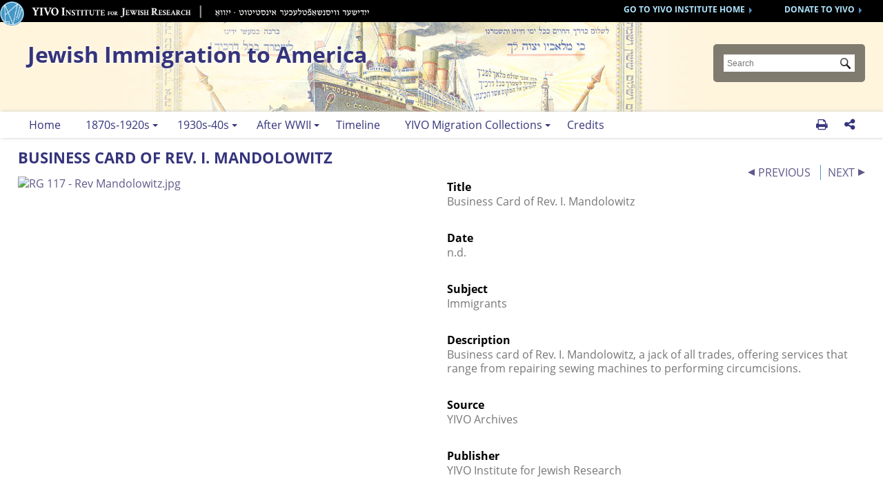

--- FILE ---
content_type: text/html; charset=utf-8
request_url: https://immigrationusa.yivo.org/exhibits/show/immigrationstories/item/6152
body_size: 8217
content:
<!DOCTYPE html>
<html class="" lang="en-US">
<head>

	<base target="_parent" />
	
	<meta charset="UTF-8">
	 
	<meta http-equiv="Content-Type" content="text/html; charset=utf-8"> 
	
	<meta name="viewport" content="width=device-width, initial-scale=1">

	<meta name="apple-mobile-web-app-capable" content="yes">	


	    

	
	
	
	<title>Business Card of Rev. I. Mandolowitz &middot; YIVO Online Exhibitions</title>	
	
	<meta property="description" content="Business card of Rev. I. Mandolowitz, a jack of all trades, offering services that range from repairing sewing machines to performing circumcisions.">

	
	<meta property="og:description" content="Business card of Rev. I. Mandolowitz, a jack of all trades, offering services that range from repairing sewing machines to performing circumcisions.">

	
	<meta property="fb:pages" content="197321186967584" />
	
	<meta property="og:type" content="article" />
	
	<meta property="og:title" content="Business Card of Rev. I. Mandolowitz &middot; YIVO Online Exhibitions">
	
	<meta property="og:site_name" content="YIVO Online Exhibitions">
	
	<meta property="og:url" content="https://immigrationusa.yivo.org/exhibits/show/immigrationstories/item/6152">
	

	<meta property="og:image" content="https://immigrationusa.yivo.org/files/thumbnails/767e12b69b0e99dfa93133bcb240d8e7.jpg">	
	
	
	
	<meta name="twitter:card" content="summary" />
	<meta name="twitter:site" content="@yivoinstitute " />
	<meta name="twitter:title" content="Business Card of Rev. I. Mandolowitz &middot; YIVO Online Exhibitions" />
	<meta name="twitter:description" content="Business card of Rev. I. Mandolowitz, a jack of all trades, offering services that range from repairing sewing machines to performing circumcisions." />
	<meta name="twitter:image" content="https://immigrationusa.yivo.org/files/thumbnails/767e12b69b0e99dfa93133bcb240d8e7.jpg" />
	
	

	<link rel="apple-touch-icon" sizes="180x180" href="/apple-touch-icon.png?v=LbG0WxBv57">
	<link rel="icon" type="image/png" href="/favicon-32x32.png?v=LbG0WxBv57" sizes="32x32">
	<link rel="icon" type="image/png" href="/favicon-16x16.png?v=LbG0WxBv57" sizes="16x16">
	<link rel="manifest" href="/manifest.json?v=LbG0WxBv57">
	<link rel="shortcut icon" href="/favicon.ico?v=LbG0WxBv5f">
	<meta name="theme-color" content="#ffffff">


	
	
	<script src="/scripts/jquery.min.js" type="text/javascript"></script>

<!-- 
~~~~~~~~-
 -->
 
    		<script type="text/javascript">
			jQuery(document).ready(function(){

				jQuery("a.iframe").fancybox({
			             'type': 'iframe'
				});
				});
		</script>
	   
	<!-- head css -->
	<link href="/application/views/scripts/css/public.css?v=3.1.2" media="screen" rel="stylesheet" type="text/css" >
<link href="/plugins/ConnectedCarousel/views/public/css/slick.css?v=3.1.2" media="all" rel="stylesheet" type="text/css" >
<link href="/plugins/ConnectedCarousel/views/public/css/jquery.fancybox.css?v=3.1.2" media="all" rel="stylesheet" type="text/css" >
<link href="/plugins/ConnectedCarousel/views/public/css/jquery.fancybox-buttons.css?v=3.1.2" media="all" rel="stylesheet" type="text/css" >

<!-- 
~~~~~~~~-
 -->
	
	<script src="/scripts/jquery.colorbox-min.js" type="text/javascript"></script>
	
	<link rel='stylesheet' type='text/css' href='/css/colorbox.css'>
	<link type="text/css" href="/css/blue.monday/css/jplayer-playlist.css" rel="stylesheet" />
	
	<script src="/scripts/jquery.jcarousel.min.js" type="text/javascript"></script>
	
	<script src="/scripts/galleria/galleria-1.4.2.min.js" type="text/javascript"></script>
	
	<script type="text/javascript" src="/scripts/jplayer/jquery.jplayer.min.js"></script>
	<script type="text/javascript" src="/scripts/jplayer/jplayer.playlist.min.js"></script>
	
	<script src="/scripts/de.js" type="text/javascript"></script>
	
	    <script type="text/javascript" src="/plugins/ConnectedCarousel/views/public/javascripts/slick.js?v=3.1.2"></script>
<script type="text/javascript" src="/plugins/ConnectedCarousel/views/public/javascripts/jquery.fancybox.js?v=3.1.2"></script>
<script type="text/javascript" src="/application/views/scripts/javascripts/globals.js?v=3.1.2"></script>    
		
	<link rel="stylesheet" type='text/css' href="/css/de.css?v=20241216215600">
	<link rel='stylesheet' type='text/css' href='/css/demobile.css?v=20240525145643'>	
	
	
	<script type="text/javascript">
	
	$(document).ready(function(){
	
			$('#centralcontents').append($('.element.extra'));
			$('#rights').first().addClass('rightblock');
			$('.element.extra').not('.rightblock').remove();
	
			$('#audio-item-type-metadata-lyrics img').each(function(){
				$(this).wrap('<div class="clickforfull" title="click to enlarge"></div>');
			});
	
	
			
			
			
			
			$('.audio-item-type-metadata-lyrics').on('click', '.clickforfull', function(e) {
		
				//prevent default action (hyperlink)
				e.preventDefault();
		
				//Get clicked link href
				var image_href = $('img', $(this)).attr("src");
		
				/* 	
				If the lightbox window HTML already exists in document, 
				change the img src to to match the href of whatever link was clicked
		
				If the lightbox window HTML doesn't exists, create it and insert it.
				(This will only happen the first time around)
				*/
		
				if ($('#lightboxfull').length > 0) { // #lightbox exists
			
					//place href as img src value
					$('#lightcontent').html('<img src="' + image_href + '" />');
			
					//show lightbox window - you could use .show('fast') for a transition
					$('#lightboxfull').show();
				}
		
				else { //#lightbox does not exist - create and insert (runs 1st time only)
			
					//create HTML markup for lightbox window
					var lightbox = 
					'<div id="lightboxfull">' +
						'<p>click to close</p>' +
						'<div id="lightcontent">' + //insert clicked link's href into img src
							'<img src="' + image_href +'" />' +
						'</div>' +	
					'</div>';
				
					//insert lightbox HTML into page
					$('body').append(lightbox);
				}
		
			});
	
			//Click anywhere on the page to get rid of lightbox window
			$('body').on('click', '#lightboxfull', function() { //must use live, as the lightbox element is inserted into the DOM
				$('#lightboxfull').hide();
			});
			
			
			
			
			
			
			
			
			
			
			
			
			
	
	
			$('.sharewrap').on('mouseenter mouseleave', function(){
				$(this).toggleClass('opensocial');
				
				$('.dropped').toggleClass('socialopen');
			});
			
			$('body').on('click', '.gallnext', function(e){
				e.preventDefault();
				$('.exhibit-item-link.ongallitem').parent().next('.exhibit-gallery-item').find($('.exhibit-item-link')).trigger('click');
			});
			
			$('body').on('click', '.gallprev', function(e){
				e.preventDefault();
				$('.exhibit-item-link.ongallitem').parent().prev('.exhibit-gallery-item').find($('.exhibit-item-link')).trigger('click');
			});
			
            jQuery.fn.visible = function() {
                return this.css('visibility', 'visible');
            };

            jQuery.fn.invisible = function() {
                return this.css('visibility', 'hidden');
            };

            jQuery.fn.visibilityToggle = function() {
                return this.css('visibility', function(i, visibility) {
                    return (visibility == 'visible') ? 'hidden' : 'visible';
                });
            };
	
	        //force images big
	        $('.layout-text > p').each(function(){
	            if($(this).find('> img').length > 0)
	            {
	                $(this).addClass('hunnert');
	            }
	        });
	        
	        
	        

	
			//gallery load page
			
			$('.site-t .gallery .exhibit-item-link').on('click', function(){
				var thispage=$(this).attr('href');
				
				//console.log("WTF" +thispage );
				
				$('.ongallitem').removeClass('ongallitem');
				$(this).addClass('ongallitem');
				
				$('.side').addClass('gallside');
				
				//$('.centralwrap').css('width', '490px');
				
				if(!$( ".side" ).length )
				{
					$( "<div class='side gallside'></div>" ).insertAfter('.centralwrap');
					$('.centralwrap').css('display', 'table-cell');
				}
				
				
				
				$( ".side" ).invisible().load( thispage + " #maincontent", function()
				{
					var navtxt="<ul class='item-pagination navigation' style='text-align: right; display: block !important;'><a href='#' class='nplinks prev gallprev'>PREVIOUS</a> <a href='#' class='nplinks next gallnext'>NEXT</a></ul>";
					$('.gallside .bigtit').after(navtxt);
					
					//console.log("WTF2222 " +thispage );
					$('.gallside').append("<a href='" + thispage + "' class='galsidelink' target='_blank'>more on this item</a>");
					
					if($('.mobilemenu').css('display')!='none')
					{
					   $('html, body').animate({
                            scrollTop: $(".primary").offset().top
                        }, 700);
					}
					
					$('.side').visible();
					
					if($('.exhibit-gallery-item').first().find('a').hasClass('ongallitem'))
					{
						//console.log('aaaa');
						$('.gallprev').css('opacity','0');
					};
				
					if($('.exhibit-gallery-item').last().find('a').hasClass('ongallitem'))
					{
						$('.gallnext').css('opacity','0');
					};
				});
				
				
				//$('.gallnext, .gallprev').css('opacity', '1');
				
				
				
				
				return false;
				
			});
			
			
			
			
						
						
						
			
			
			
			
			//do mobile menu stuff ---------------------------------
			if($('.mobilemenu').css('display')=='inline-block')
			{
				$('.searchbut').on('click', function(event){
					//console.log('mobile click');
					if($(this).parent().hasClass('mobile'))
					{
						$('.mobile').submit();
					}
					else
					{
						event.preventDefault();
						$(this).parent().addClass('mobile');
					}
				});
				
				
				$('.navlinks').on('click', 'li.withsub > a', function(event){					
					if($(this).parent().hasClass('opened'))
					{
					
					}
					else
					{
						event.stopImmediatePropagation();
						event.preventDefault();
						$(this).parent().toggleClass('opened');
					}	
				});
				
				$('.mobilemenu').on('click', function(){
					$('.navlinks').toggleClass('clicked');
					$('#content').toggleClass('navshown');
				});
				
				
			}
			
			
			//fixes navs
			$('.navwrap > ul').addClass('navigation dropdown');
			if($('.mobilemenu').css('display')=='inline-block')
			{
				$('.navwrap > ul').addClass('dropmobile');
			}	
			$('.social').appendTo('.topnavstack2 ul.navigation');
			
			$('#search-form').on('click', function(){
				//$('.searchall').slideDown();
			})
			
			var url = window.location.toString();
			//var res = url.split("/"); 
			var res = url.split("https://immigrationusa.yivo.org");
			var urlend = res[res.length-1];
			
			var resnq = urlend.split("?");
			var urlendnq = resnq[0];
			$('.navwrap li > a').each(function(){
				var href=$(this).attr('href');
				//var res2 = href.split("/"); 
				var res2 = href.split("99"); 
				var hrefend = res2[res2.length-1];
				//console.log(trimtrail(urlendnq) + ' ' + hrefend);
				if(trimtrail(urlendnq)==hrefend)
				{
					$(this).addClass('on');
					//$(this).parentsUntil('.navwrap').children('ul').addClass('on');
				}
				
			});
			
			function trimtrail(site)     
            {     
                return site.replace(/\/$/, "");
            }
			
			if($('body').hasClass('section'))
			{
				var sec=decodeURIComponent($('body').attr('id'));
				//console.log(sec + '-----');
				$('.navwrap li a').each(function(){
					//console.log($(this).text());
					if($(this).text()==sec)
					{
						//console.log('---match---');
						$(this).addClass('on');
					}
				});
			}
			
			
		
			
			 $('.hiddensubs > li > ul').appendTo($('#subnavs'));
			 $('#subnavs > ul').addClass('main_menu');
			
			
			 $('ul.main_menu li:has(.subsubs)').addClass('hassub');
			
			 $('.dropdown li:has(ul)').addClass('withsub');
			 $('.withsub ul').addClass('subnav');
			 
			
			 $('<img/>').attr('src', '/images/bull.png').addClass('subroller').appendTo('.hassub');
			
			
			 $('li').on('click', '.subroller', function(){
				
				 $(this).parent('li').find('.subsubs').slideToggle('fast');
				 $(this).toggleClass('open');
			 });
			
			
			 $('li.hassub:has(a.on)').each(function( index ) {
				 $(this).find('.subsubs').slideToggle('fast');
				 $(this).find('.subroller').toggleClass('open');
				 $(this).addClass('subsel');
			 });
			
			
	
			
			 $('li.subsel:has(a.on)').addClass('onsec');
			
		
		
		
		//luminate in colorbox
		$('a[href*="convio.net"]').not('.samewin').not('[href*="http:"]').on('click', function(e) {
			e.preventDefault();
			if($('.mobilemenu').css('display')=='inline-block')
			{
				//detailWindow=window.open($(this).attr('href'), 'detailWin');
				
				$.colorbox({
					 width: '100%',
					 height: '100%',
					 iframe:true,
					 closeButton: false,
					 href: $(this).attr('href')
				});
				
			}
			else
			{
				//detailWindow=window.open($(this).attr('href'), 'detailWin', 'width=1000,height=650,toolbar=0,scrollbars=1,location=0,statusbar=0,menubar=0,resizable=1');
				 
				 $.colorbox({
					 width: '65%',
					 height: '80%',
					 iframe:true,
					 closeButton: false,
					 href: $(this).attr('href')
				 });
			 }
			 //detailWindow.focus();
			 //return false;
		 });
		$(document).bind('cbox_complete', function(){
				//console.log('1');
			$('#cboxClose').remove;
		  $('#colorbox').append('<button id=\"cboxClose\" type=\"button\" onClick="$.colorbox.close();">close this</button>');
		});
		
		
		
		//smooth the anchors
		$('a[href*=#]:not([href=#])').click(function() {
			if($(this).hasClass('datelink'))
				return false;
			if (location.pathname.replace(/^\//,'') == this.pathname.replace(/^\//,'') 
				|| location.hostname == this.hostname) {

				var target = $(this.hash);
				target = target.length ? target : $('[id=' + this.hash.slice(1) +']');
				   if (target.length) {
					 $('html,body').animate({
						 scrollTop: target.offset().top
					}, 1000);
					return false;
				}
			}
		});
		
		$('.qb').on('click', function(){
			$(this).next().slideToggle('fast');
		});
		
		
		$('.sidecust').has('.alert').addClass('withalert');
		
		$('#maincontent a[href*="//"]:not([href*="yivo."]):not(.addthisevent-drop)').has('img').addClass('extLinkImg');
		
		$('li.withsub').has('.on, .current').children('a').addClass('on');
				
	});
	
	</script>
	
	<script>


	(function($) {
		$.fn.textfill = function(scroller) {
		
			//console.log(scroller);
		
			var fontSize = 32;
			var ourText = $(scroller, this);
			//console.log(maxWidth);
		
			var maxWidth = $(this).width();
			//console.log('------------max: '+ maxWidth);
			var textHeight;
			var textWidth;
			do {
				ourText.css('font-size', fontSize);
				textWidth = ourText.width();
				//console.log('our: '+ textWidth);
				fontSize = fontSize - 1;
			} while ((textWidth > maxWidth) && fontSize > 16);//textHeight > maxHeight || 
		
			return this;
		}
	})(jQuery);

	$(window).load(function(){
		if($('.mobilemenu').css('display')!='inline-block')
		{
			$('.maintit').textfill($('.maintitint')).css('overflow', 'hidden');
		}	
		
		
		$('#item-images img.thumb, #item-images img.full, .download-file .full').each(function(){
	            // Get on screen image
                var screenImage = $(this);

                // Create new offscreen image to test
                var theImage = new Image();
                theImage.src = screenImage.attr("src");

                // Get accurate measurements from that.
                var imageWidth = theImage.width;
                var imageHeight = theImage.height;
                
                $(this).css('max-width', imageWidth+'px');
	    });
		
		
	});

	$(window).resize(function(){
		if($('.mobilemenu').css('display')!='inline-block')
		{
			$('.maintit').textfill($('.maintitint')).css('overflow', 'hidden');
		}	
	});


	</script>

	
	<!--[if (gte IE 6)&(lte IE 8)]>
	<script type="text/javascript" src="/ie/nwmatcher-1.2.5-min.js"></script>
	<script type="text/javascript" src="/ie/selectivizr-min.js"></script>
	<![endif]--> 
	
	
	<!-- compliance patch for microsoft browsers -->
	<!--[if lt IE 10]>
	<link rel='stylesheet' type='text/css' href='/ie/deiepre10.css'>
	<![endif]-->

	<!--[if lt IE 9]>
	<link rel='stylesheet' type='text/css' href='/ie/deiepre9.css'>
	<![endif]-->

	<!--[if lt IE 7]>
	<link rel='stylesheet' type='text/css' href='/ie/deie6.css'>
	<![endif]-->
	
	<!--[if IE 7]>
	<link rel='stylesheet' type='text/css' href='/ie/deie7.css'>
	<![endif]-->
	
	<!--[if IE 8]>
	<link rel='stylesheet' type='text/css' href='/ie/deie8.css'>
	<![endif]-->
	
		


	



	
		
	
	
</head>	
 <body class="customfilter admin-bar items show   site-a subsite page-6152">
 
  
 
<div id='sitewrap'>


<!-- satelite site -->
	<div class="sdhead">
		<div class="sdheadw">	
			<a class="sdheadlink" href="https://www.yivo.org/make_a_donation">DONATE TO YIVO</a>

			<a class="sdheadlink" href="https://www.yivo.org">GO TO YIVO INSTITUTE HOME</a>

			<a href="https://www.yivo.org" class='logoplus'>
				<img class='ylogo' src="/images/yivocircle.png"> <img width="584" height="33" class="sdlogo" src="/images/sdlogo.png">
			</a>
		</div>
	</div>
<!-- end satelite site -->




 
	<div class=headwrap>
			<header role='banner'>
		
				<div class='exhome'><a href='/'>YIVO Online Exhibitions</a></div>
				
				<h1 class='maintit'><span class='maintitint'><a href="/exhibits/show/immigrationstories" >Jewish Immigration to America</a></span></h1>
				
				<div id='search-container' role='search'>
					<form id="search-form" name="search-form" action="/search" aria-label="Search" method="get">
<div class='searchbox'>

    <input type="text" name="query" id="query" value="" title="Search" placeholder="Search">        <div id="advanced-form"> 
       
       <!-- 
       <fieldset id="query-types">
            <legend>Search using this query type:</legend>
            <label><input type="radio" name="query_type" id="query_type-keyword" value="keyword" checked="checked">Keyword</label><br>
<label><input type="radio" name="query_type" id="query_type-boolean" value="boolean">Boolean</label><br>
<label><input type="radio" name="query_type" id="query_type-exact_match" value="exact_match">Exact match</label>        </fieldset>
        -->
                <fieldset id="record-types">
            <legend>Search only these record types:</legend>
                         <br>
                         <br>
                         <br>
                         <br>
                         <br>
                         <br>
                    </fieldset>
                <p><a href="/items/search">Advanced Search (Items only)</a></p>
    </div>
        <button name="submit_search" id="submit_search" type="submit" value="Submit">Submit</button></div>    
    <div class='searchall'><input type='checkbox' name='searchall' value='y'> Search all YIVO Online Exhibitions</div>
    <input type=hidden name=onlysite value='37'>
</form>
 
					
				</div>
			</header>
        </div>
        
        
        <div class='topnavstack2'>
			<div id='primary-nav' role='navigation' class='navlinks'>	<style>
			.exlist ul
			{
				margin: 0 40px;
			}
			</style>
			<div class='navwrap'><ul><li><a href="/exhibits/show/immigrationstories/home">Home</a></li><li><a href="/exhibits/show/immigrationstories/1870s1920s">1870s-1920s</a><ul><li><a href="/exhibits/show/immigrationstories/1870s1920s/aidorganizations">Jewish Aid Organizations</a></li><li><a href="/exhibits/show/immigrationstories/1870s1920s/immigrantlife">Immigrant Life</a></li><li><a href="/exhibits/show/immigrationstories/1870s1920s/doorslams">Door Slams Shut</a></li></ul></li><li><a href="/exhibits/show/immigrationstories/1930s1940s">1930s-40s</a><ul><li><a href="/exhibits/show/immigrationstories/1930s1940s/ottofrank">Otto Frank File</a></li></ul></li><li><a href="/exhibits/show/immigrationstories/afterww2">After WWII</a><ul><li><a href="/exhibits/show/immigrationstories/afterww2/sovietjews">Soviet Jews</a></li></ul></li><li><a href="/exhibits/show/immigrationstories/timeline">Timeline</a></li><li><a href="/exhibits/show/immigrationstories/migrationcollections">YIVO Migration Collections</a><ul><li><a href="/exhibits/show/immigrationstories/migrationcollections/yivohias">HIAS Collection</a></li></ul></li><li><a href="/exhibits/show/immigrationstories/credits">Credits</a></li></ul>
	<div class='social'>
		<a href='print' class='onesociallink printpage' title='print this page'></a>
		<script>
		$(document).ready(function() {
			$('.printpage').click(function() {
				window.print();
				return false;
			});
		});
		
		</script>
		
		
				
		
		
		<div class=sharewrap title='Social sharing'>
			<div class='sharedrop'></div>
			
			<div class='dropped'>
			<a href='https://www.facebook.com/sharer/sharer.php?u=https://immigrationusa.yivo.org:443/exhibits/show/immigrationstories/item/6152' class=onesociallink title='share this page on FaceBook' target='_blank'></a>
		
			<a href='https://twitter.com/intent/tweet?text=https%3A%2F%2Fimmigrationusa.yivo.org%3A443%2Fexhibits%2Fshow%2Fimmigrationstories%2Fitem%2F6152' class=onesociallink title='share this page on Twitter' target='_blank'></a>
			
			<!-- <a href='https://www.instagram.com/yivoinstitute/?hl=en' class=onesociallink title='follow on Instagram' target='_blank'></a> -->
			
			<a href='http://yivo.convio.net/site/TellAFriend?pw_id=1521&s_AffiliateSecCatId=1121&page=https%3A%2F%2Fimmigrationusa.yivo.org%2Fexhibits%2Fshow%2Fimmigrationstories%2Fitem%2F6152' class='onesociallink emailpage samewin' title='email this page'></a>
			
			
			
			</div>
			
			
		</div>
		
		
		
		
	</div>
			</div>
			
            
         	</div>
		</div>
<div class='homemenu'><a href='/'></a></div>
<div class='mobilemenu'></div>


<div id='content'>
<div id='mainbody'>
<div id='maincontent'>
<div id='centralcontents'>










<div class="primary">
    <h1 class=bigtit>Business Card of Rev. I. Mandolowitz</h1>




    <!-- <h3>Files</h3> -->
    <div id="item-images">
         <div class='onefile'><div class="item-file image-jpeg"><a class="download-file" href="https://immigrationusa.yivo.org/files/original/767e12b69b0e99dfa93133bcb240d8e7.jpg"><img class="full" src="https://immigrationusa.yivo.org/files/fullsize/767e12b69b0e99dfa93133bcb240d8e7.jpg" alt="RG 117 - Rev Mandolowitz.jpg" title="RG 117 - Rev Mandolowitz.jpg"></a></div></div>         
         
         
    </div>
    
    
       
    
</div> <!-- End of Primary. -->

<div class='secondary '>


	<ul class="item-pagination navigation" style='text-align: right;'>
        
        <a href='/items/show/6121' class='nplinks prev'>PREVIOUS<!--  d --></a> <a href='/items/show/6153' class='nplinks next'>NEXT<!--  d --></a>    </ul>

	<!-- Items metadata -->
    <div id="item-metadata">
        <div id='dublin-core-title' class='element dublin-core-title'>
        <h3>Title</h3><div class='element-text'>Business Card of Rev. I. Mandolowitz</div></div><div id='dublin-core-date' class='element dublin-core-date'>
        <h3>Date</h3><div class='element-text'>n.d.</div></div><div id='dublin-core-subject' class='element dublin-core-subject'>
        <h3>Subject</h3><div class='element-text'>Immigrants</div></div><div id='dublin-core-description' class='element dublin-core-description'>
        <h3>Description</h3><div class='element-text'>Business card of Rev. I. Mandolowitz, a jack of all trades, offering services that range from repairing sewing machines to performing circumcisions.</div></div><div id='dublin-core-source' class='element dublin-core-source'>
        <h3>Source</h3><div class='element-text'>YIVO Archives</div></div><div id='dublin-core-publisher' class='element dublin-core-publisher'>
        <h3>Publisher</h3><div class='element-text'>YIVO Institute for Jewish Research</div></div><div id='dublin-core-format' class='element dublin-core-format'>
        <h3>Format</h3><div class='element-text'>JPEG</div></div><div id='dublin-core-language' class='element dublin-core-language'>
        <h3>Language</h3><div class='element-text'>English</div></div><div id='dublin-core-type' class='element dublin-core-type'>
        <h3>Type</h3><div class='element-text'>Document; Business Card</div></div><div id='dublin-core-identifier' class='element dublin-core-identifier'>
        <h3>Identifier</h3><div class='element-text'>YIVO RG 117</div></div>
					<div id='rights' class='element extra'> <h3>Rights</h3>
					<p>YIVO owns the compilation of content that is posted on this website, which consists of text, images, and/or audio, and video. However, YIVO does not necessarily own each component of the compilation. Some content is in the public domain and some content is protected by third party rights. It is the user's obligation to determine and satisfy copyright or other use restrictions when publishing or otherwise distributing materials found in YIVO websites.</p>
					
					<p>The materials on this web site may be used for personal, research and educational purposes only. Publication (including posting on the Internet and online exhibitions) or any other use without prior authorization is prohibited. Please visit <a href='https://www.yivo.org/Rights-Reproductions'>https://www.yivo.org/Rights-Reproductions</a> for more information about use of materials from this website.</p>
					
					<p>YIVO has employed due diligence in seeking to identify copyright holders of the materials in this compilation. We invite any copyright owners who are not properly identified to contact us at <a href='mailto:yivomail@yivo.cjh.org'>yivomail@yivo.cjh.org</a>.</p></div>    </div>

	      <!-- <div id="collection" class="element">
        <h3>Collection</h3>
        <div class="element-text"><a href="/collections/show/37">Stories from the Archives</a></div>
      </div> -->
   
     <!-- The following prints a list of all tags associated with the item -->
    
    <!-- The following prints a citation for this item. -->
    <div id="item-citation" class="element extra">
        <h3>Citation</h3>
        <div class="element-text">&#8220;Business Card of Rev. I. Mandolowitz,&#8221; <em>YIVO Online Exhibitions</em>, accessed January 30, 2026, <span class="citation-url">https://immigrationusa.yivo.org/items/show/6152</span>.</div>
    </div>
       


     
         <!-- <p>This item has no relations.</p> -->
    
<a href='/corrections/index/add/item_id/6152'>Submit a transcription, translation or additional information on the song or the performer</a>
</div> <!-- end secondary -->

 </div> <!-- id='content'> -->
</div> <!-- id='mainbody'> -->
</div> <!-- id='maincontent'> -->
</div><!--  id='centralcontents'> -->



<div id='foot'>

<p class='lib'>&copy; 2026 <a href='https://www.yivo.org/'>YIVO Institute for Jewish Research</a> • All Rights Reserved • 15 W. 16th St. New York, NY 10011 • (212) 246-6080 • <a href='https://yivo.org/Privacy-Policy'>Privacy Policy</a></p>

</div>


</div><!-- end sitewrap -->



<!-- Global site tag (gtag.js) - Google Analytics -->
<!-- 
<script async src="https://www.googletagmanager.com/gtag/js?id=UA-37768095-5"></script>
<script>
  window.dataLayer = window.dataLayer || [];
  function gtag(){dataLayer.push(arguments);}
  gtag('js', new Date());

  gtag('config', 'UA-37768095-5');
</script>
 -->


<!-- Google tag (gtag.js) -->

<script async src="https://www.googletagmanager.com/gtag/js?id=G-486EC6V3MJ"></script>

<script>
 window.dataLayer = window.dataLayer || [];
 function gtag(){dataLayer.push(arguments);}
 gtag('js', new Date());
 gtag('config', 'G-486EC6V3MJ');
</script>
 
 

</body>

</html>
